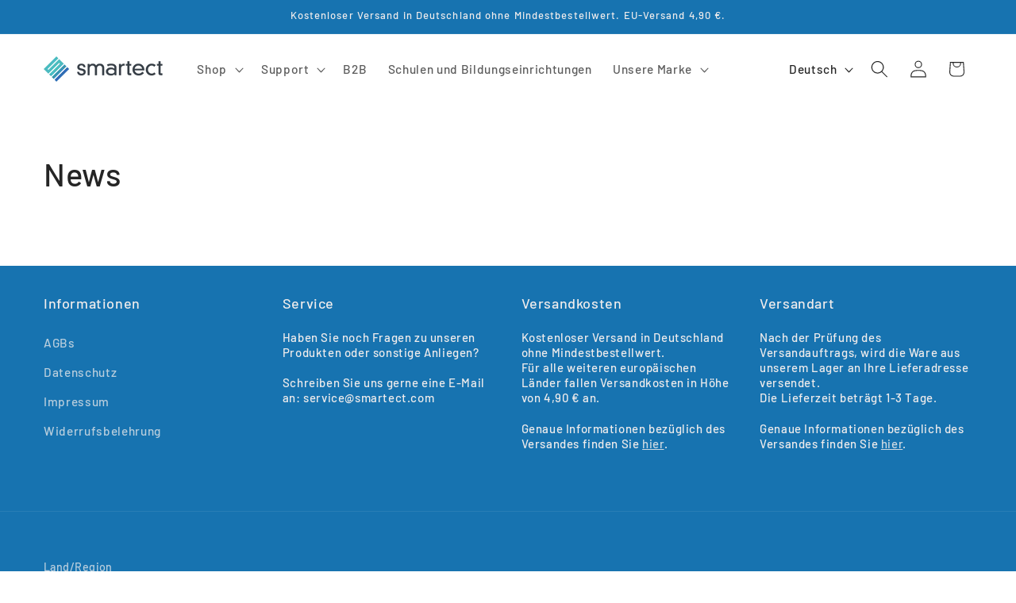

--- FILE ---
content_type: application/javascript; charset=utf-8
request_url: https://cs.complianz.io/cookie-solution/confs/js/53956684.js
body_size: -191
content:
_cmplc.csRC = { consApiKey: 'jKBSfpnga7yZqaSihVIJjg1Zy4ro4Qyn', brand: 'Complianz', publicId: '1144a2de-efbe-4c78-8caa-a9dd5f040a99', floatingGroup: false };
_cmplc.csEnabled = true;
_cmplc.csPurposes = [1,3];
_cmplc.cpUpd = 1765991046;
_cmplc.csFeatures = {"geolocation_setting":true,"compliance_solution_white_labeling":1,"rejection_recovery":false,"full_customization":true,"multiple_languages":true,"mobile_app_integration":false};
_cmplc.csT = null;
_cmplc.googleConsentModeV2 = true;
_cmplc.totalNumberOfProviders = 8;
